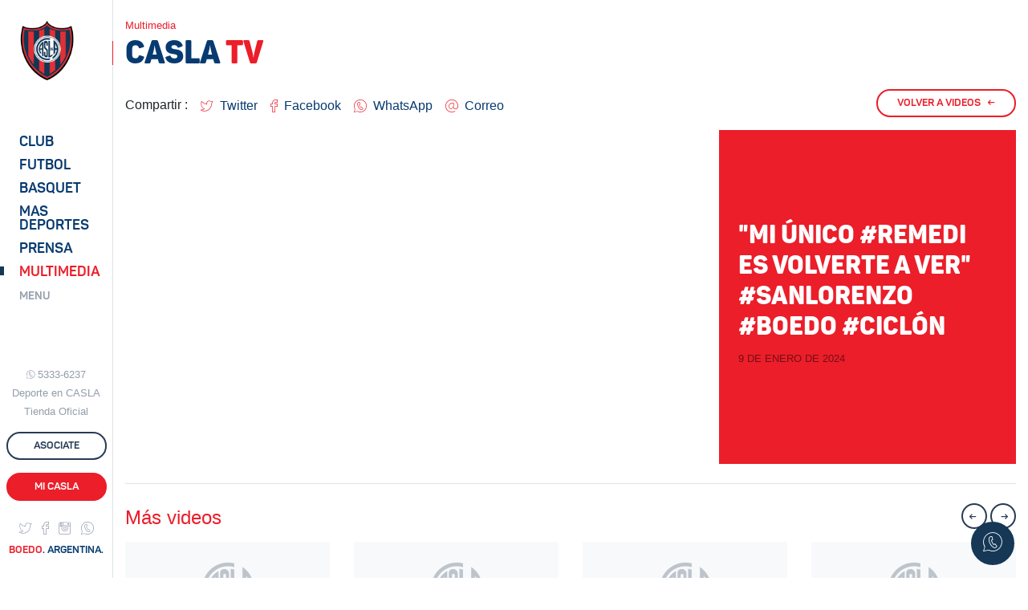

--- FILE ---
content_type: text/html;charset=utf-8
request_url: https://sanlorenzo.com.ar/multimedia/videos?video=-fVj4sCgp9Q
body_size: 11312
content:
<!doctype html>
<html lang="es">
  <head>
    <meta charset="utf-8">
    <meta name="viewport" content="width=device-width, initial-scale=1, shrink-to-fit=no">

    <title>Videos / San Lorenzo de Almagro</title>
    <meta name="description" content="">
    <link rel="canonical" href="https://sanlorenzo.com.ar/multimedia/videos?video=-fVj4sCgp9Q" />
    <meta name="keywords" content="club, san lorenzo, oficial, boedo, fútbol, argentina, superliga, america">

        <link rel="dns-prefetch" href="//sanlorenzo.com.ar">
        <link rel="dns-prefetch" href="//contenidos1.sanlorenzo.com.ar">
        <link rel="dns-prefetch" href="//contenidos2.sanlorenzo.com.ar">

        <link rel="stylesheet" rel="preload" href="//contenidos2.sanlorenzo.com.ar/cdn/css/casla-v9.css" as="style">

        <link rel="apple-touch-icon" sizes="180x180" href="/img/iconos/apple-touch-icon.png">
        <link rel="icon" type="image/png" href="/img/iconos/favicon-32x32.png" sizes="32x32">
        <link rel="icon" type="image/png" href="/img/iconos/favicon-16x16.png" sizes="16x16">
        <link rel="manifest" href="/img/iconos/manifest.json">
        <link rel="mask-icon" href="/img/iconos/safari-pinned-tab.svg" color="#163856">
        <link rel="shortcut icon" href="/img/iconos/favicon.ico">
        <meta name="apple-mobile-web-app-title" content="C. A. San Lorenzo de Almagro">
        <meta name="application-name" content="C. A. San Lorenzo de Almagro">
        <meta name="msapplication-config" content="/img/iconos/browserconfig.xml">
        <meta name="theme-color" content="#163856">

        <meta name="mobile-web-app-capable" content="yes">

        <meta name="Author" content="Naxela" />
        <meta name="generator" content="Naxela.net" />
        <meta property="article:publisher" content="https://www.facebook.com/sanlorenzo" />
        <meta property="article:author" content="https://www.facebook.com/naxela" />
        <meta property="fb:admins" content="101403119360" />
        <meta property="og:locale" content="es_ES" />
        <meta property="og:site_name" content="C. A. San Lorenzo" />
        <meta name="twitter:site" content="@SanLorenzo" />
        <meta name="twitter:creator" content="@Naxela" />

  </head>
  <body>


<header class="d-xl-none border-bottom interno bg-white">

	<nav class="navbar navbar-light no-gutters">
		<div class="align-self-start col-5 --4">
			<button class="mt-4 --navbar-toggler font-weight-bold p-0 mr-auto tf-2 text-primary tt-7           text-left bg-transparent border-0" type="button" data-toggle="collapse" data-target="#menu" aria-controls="menu" aria-expanded="false" aria-label="Toggle navigation">
				<span class="navbar-toggler-icon mr-2"></span> <span class="font-weight-normal d-none d-lg-inline">MENU</span>
			</button>
			<a href="/asociate" class="btn text-primary px-0 mt-1 ml-1 text-nowrap d-inline-block d-lg-none" onclick="ga('send', 'event', 'Asociate', 'Barra Superior', 'Inicio Web')">ASOCIATE</a>
		</div>

		<a class="--navbar-brand mx-auto col-2 --4 text-center" href="/"><span class="grafica escudo d-inline-block position-relative nxl-nivel-9"></span></a>

		<div class="ml-auto col-5 --4 text-right align-self-start mt-2 pt-1">
			<!-- <a class="d-none d-md-inline-block btn btn-outline-primary border-0 btn-especial primary mr-2" href="/deporte" onclick="ga('send', 'event', 'Hacé Deporte', 'Barra Superior', 'Interna Web')"><span class="d-none d-lg-inline d-xl-none">HACÉ DEPORTE</span><span class="d-none d-xl-inline">HACÉ DEPORTE EN CASLA</span></a> -->
			<a class="d-none d-lg-inline-block btn btn-outline-primary btn-especial border-0 primary" href="/asociate" onclick="ga('send', 'event', 'Asociate', 'Barra Superior', 'Interna Web')"><span>ASOCIATE</span></a>
			<a class="d-none d-md-inline-block btn btn-outline-primary btn-especial primary mr-2" href="//adn.sanlorenzo.com.ar" target="_blank" rel="nofollow" onclick="ga('send', 'event', 'ADN San Lorenzo', 'Barra Superior', 'Interna Web')"><span class="d-none d-md-inline d-xl-none">ADN SL</span><span class="d-none d-xl-inline">ADN SAN LORENZO</span></a>
			<a class="d-none d-sm-inline-block d-md-none btn btn-outline-primary btn-especial text-nowrap" href="//adn.sanlorenzo.com.ar" target="_blank" rel="nofollow"><span>ADN SL</span></a>
			<a class="d-none d-sm-inline-block btn btn-secondary btn-especial text-nowrap" href="/club/sedes/virtual"><span>Mi CASLA</span></a>
			<a class="d-sm-none btn text-primary px-0 mt-1 text-nowrap" href="//adn.sanlorenzo.com.ar" target="_blank" rel="nofollow">ADN SL</a>
			<a class="d-sm-none btn text-primary px-0 mt-1 text-nowrap" href="/club/sedes/virtual">Mi CASLA</a>
		</div>

	</nav>

</header>
<div class="--container-fluid">
  <div class="d-xl-flex contenedor cuerpo mx-auto">

<nav class="d-none d-xl-block sidebar border-right bg-white" data-seccion="multimedia">
      <div class="sidebar-sticky d-flex align-items-start flex-column py-4">

        <a class="ml-4" href="/"><span class="grafica escudo d-inline-block"></span></a>

        <ul class="nav principal navegacion text-ajuste mt-5 d-block">
          <li class="nav-item mt-2 pt-1">
            <a class="nav-link nav-club tf-2 pl-4 py-0" href="/club" data-toggle="collapse" data-target="#menu_club_sub" aria-controls="menu_club_sub" aria-expanded="false" aria-label="Menú Club">Club</a>

<ul id="menu_club_sub" data-parent=".principal" class="list-unstyled submenu collapse">
	<li class="nav-item pt-1 mt-2"><a class="pl-4 pr-2" href="/club/autoridades">Autoridades</a></li>
	<li class="nav-item pt-1"><a class="pl-4 pr-2" href="/club/historia">Historia</a></li>
	<li class="nav-item pt-1"><a class="pl-4 pr-2" href="/club/camisetas">Camisetas</a></li>
	<li class="nav-item pt-1"><a class="pl-4 pr-2" href="/club/nuevo-gasometro">El Nuevo Gasómetro</a></li>
	<li class="nav-item pt-1"><a class="pl-4 pr-2" href="/club/viejo-gasometro">El Viejo Gasómetro</a></li>
	<li class="nav-item pt-1"><a class="pl-4 pr-2" href="/club/vuelta-boedo">La Vuelta a Boedo</a></li>
	<li class="nav-item pt-1"><a class="pl-4 pr-2" href="/club/himno">Himno</a></li>
	<li class="nav-item pt-1"><a class="pl-4 pr-2" href="/club/estatuto">Estatuto</a></li>
	<li class="nav-item pt-1"><a class="pl-4 pr-2" href="/club/sedes">Sedes</a></li>
	<li class="nav-item pt-1"><a class="pl-4 pr-2" href="/club/socios">Socios</a></li>
	<li class="nav-item pt-1"><a class="pl-4 pr-2" href="/club/penias">Peñas</a></li>
	<li class="nav-item pt-1"><a class="pl-4 pr-2" href="/club/balances">Balances y Presupuestos</a></li>
	<li class="nav-item pt-1"><a class="pl-4 pr-2" href="/club/noticias">Institucional</a></li>
	<li class="nav-item pt-1"><a class="pl-4 pr-2" href="/club/obras">Obras e infraestructura</a></li>
	<li class="nav-item pt-1"><a class="pl-4 pr-2" href="/club/social">CASLA Social</a></li>
	<li class="nav-item pt-1"><a class="pl-4 pr-2" href="/club/colonia">Colonia</a></li>
	<li class="nav-item pt-1"><a class="pl-4 pr-2" href="/club/cultura">Cultura</a></li>
	<li class="nav-item pt-1"><a class="pl-4 pr-2" href="/club/marketing">Marketing</a></li>
	<li class="nav-item pt-1"><a class="pl-4 pr-2" href="https://ciclondebeneficios.com.ar/" target="_blank">Ciclón de Beneficios</a></li>
	<li class="nav-item pt-1"><a class="pl-4 pr-2" href="/club/rrhh">Recursos Humanos</a></li>
	<li class="nav-item pt-1 pb-3"><a class="pl-4 pr-2" href="/denuncias">Punto de acceso a la Justicia</a></li>
</ul>

          </li>
          <li class="nav-item mt-2 pt-1">
            <a class="nav-link nav-futbol-profesional tf-2 pl-4 py-0" href="/futbol-profesional" data-toggle="collapse" data-target="#menu_futbol_sub" aria-controls="menu_futbol_sub" aria-expanded="false" aria-label="Menú Fútbol">Futbol</a>

<div id="menu_futbol_sub" data-parent=".principal" class="collapse">

<a class="nav-link tf-2 text-secondary tt-7 pl-4 py-0 mt-2" href="/futbol-profesional" aria-expanded="false" aria-label="Menú Futbol Profesional">Profesional</a>

<ul id="" class="list-unstyled submenu">
  <li class="nav-item pt-1"><a class="pl-4 pr-2" href="/futbol-profesional/noticias">Noticias</a></li>
  <li class="nav-item pt-1"><a class="pl-4 pr-2" href="/futbol-profesional/plantel">Plantel y Cuerpo Técnico</a></li><!-- 
  <li class="nav-item pt-1"><a class="pl-4 pr-2" href="/futbol-profesional/fixture">Fixture</a></li>
  <li class="nav-item pt-1"><a class="pl-4 pr-2" href="/futbol-profesional/estadisticas">Estadísticas</a></li> -->
  <li class="nav-item pt-1"><a class="pl-4 pr-2" href="/futbol-profesional/titulos">Títulos</a></li>
  <li class="nav-item pt-1"><a class="pl-4 pr-2" href="/futbol-profesional/jugadores-historicos">Jugadores Históricos</a></li>
  <li class="nav-item pt-1 pb-3"><a class="pl-4 pr-2" href="/club/enciclonpedia/records">Números Históricos</a></li>
</ul>

<a class="nav-link tf-2 text-secondary tt-7 pl-4 py-0" href="/futbol-amateur" aria-expanded="false" aria-label="Menú Futbol Amateur">Fútbol Amateur</a>

<ul class="list-unstyled submenu">
  <li class="nav-item pt-1"><a class="pl-4 pr-2" href="/futbol-amateur/reserva">Reserva</a></li>
  <li class="nav-item pt-1"><a class="pl-4 pr-2" href="/futbol-amateur/inferiores">Noticias Inferiores</a></li>
  <li class="nav-item pt-1"><a class="pl-4 pr-2" href="/futbol-amateur/cuarta">Cuarta</a></li>
  <li class="nav-item pt-1"><a class="pl-4 pr-2" href="/futbol-amateur/quinta">Quinta</a></li>
  <li class="nav-item pt-1"><a class="pl-4 pr-2" href="/futbol-amateur/sexta">Sexta</a></li>
  <li class="nav-item pt-1"><a class="pl-4 pr-2" href="/futbol-amateur/septima">Séptima</a></li>
  <li class="nav-item pt-1"><a class="pl-4 pr-2" href="/futbol-amateur/octava">Octava</a></li>
  <li class="nav-item pt-1"><a class="pl-4 pr-2" href="/futbol-amateur/novena">Novena</a></li>
  <li class="nav-item pt-1"><a class="pl-4 pr-2" href="/futbol-amateur/infantiles">Infantiles</a></li>
  <li class="nav-item pt-1"><a class="pl-4 pr-2" href="/futbol-amateur/staff">Staff</a></li>
  <li class="nav-item pt-1"><a class="pl-4 pr-2" href="/futbol-amateur/escuelita">Escuela de Fútbol</a></li>
  <li class="nav-item pt-1"><a class="pl-4 pr-2" href="/futbol-amateur/futbol-recreativo">Fútbol Recreativo</a></li>
  <li class="nav-item pt-1 pb-3"><a class="pl-4 pr-2" href="/futbol-amateur/revista-pension">Revista Sueño Azulgrana</a></li>
</ul>

<a class="nav-link tf-2 text-secondary tt-7 pl-4 py-0" href="/deportes/futbol-femenino/noticias" aria-expanded="false" aria-label="Menú Futbol Femenino">Fútbol Femenino</a>

<ul class="list-unstyled submenu">
  <li class="nav-item pt-1"><a class="pl-4 pr-2" href="/deportes/futbol-femenino/informacion">Información</a></li>
  <li class="nav-item pt-1"><a class="pl-4 pr-2" href="/deportes/futbol-femenino/plantel">Plantel</a></li>
  <li class="nav-item pt-1 pb-3"><a class="pl-4 pr-2" href="/deportes/futbol-femenino">Noticias</a></li>
</ul>

<a class="nav-link tf-2 text-secondary tt-7 pl-4 py-0" href="/deportes/futbol-senior" aria-expanded="false" aria-label="Menú Futbol Amateur">Fútbol Senior</a>

<ul class="list-unstyled submenu">
  <li class="nav-item pt-1 pb-3"><a class="pl-4 pr-2" href="/deportes/futbol-senior">Noticias</a></li>
</ul>

</div>
          </li>
          <li class="nav-item mt-2 pt-1">
            <a class="nav-link nav-basquet tf-2 pl-4 py-0" href="/basquet" data-toggle="collapse" data-target="#menu_basquet_sub" aria-controls="menu_basquet_sub" aria-expanded="false" aria-label="Menú Basquet">Basquet</a>

<ul id="menu_basquet_sub" data-parent=".principal" class="list-unstyled submenu collapse">
  <li class="nav-item pt-1 mt-2"><a class="pl-4 pr-2" href="/basquet/noticias">Noticias</a></li>
  <li class="nav-item pt-1" class="nav-item pt-1"><a class="pl-4 pr-2" href="/basquet/plantel">Plantel y Cuerpo Técnico</a></li><!--
  <li class="nav-item pt-1" class="nav-item pt-1"><a class="pl-4 pr-2" href="/basquet/fixture">Fixture</a></li>
  <li class="nav-item pt-1" class="nav-item pt-1"><a class="pl-4 pr-2" href="/basquet/estadisticas">Estadísticas</a></li>-->
  <li class="nav-item pt-1" class="nav-item pt-1"><a class="pl-4 pr-2" href="/basquet/historia">Historia</a></li>
  <li class="nav-item pt-1 pb-3"><a class="pl-4 pr-2" href="/basquet/titulos">Títulos</a></li>
</ul>

          </li>
          <li class="nav-item mt-2 pt-1">
            <a class="nav-link nav-deportes tf-2 pl-4 py-0" href="/deportes" data-toggle="collapse" data-target="#menu_deportes_sub" aria-controls="menu_deportes_sub" aria-expanded="false" aria-label="Menú Deportes"><span class="d-lg-none d-xl-inline">Mas</span> Deportes</a>

<ul id="menu_deportes_sub" data-parent=".principal" class="list-unstyled submenu collapse">
  <li class="nav-item pt-1 mt-2"><a class="pl-4 pr-2" href="/deportes/futsal-masculino">Futsal Masculino</a></li>
  <li class="nav-item pt-1"><a class="pl-4 pr-2" href="/deportes/futsal-femenino">Futsal Femenino</a></li>
  <li class="nav-item pt-1"><a class="pl-4 pr-2" href="/esports">eSports</a></li>
  <li class="nav-item pt-1"><a class="pl-4 pr-2" href="/deportes/futbol-senior">Fútbol Senior</a></li>
  <li class="nav-item pt-1"><a class="pl-4 pr-2" href="/deportes/voley-masculino">Vóley Masculino</a></li>
  <li class="nav-item pt-1"><a class="pl-4 pr-2" href="/deportes/voley-femenino">Vóley Femenino</a></li>
  <li class="nav-item pt-1"><a class="pl-4 pr-2" href="/deportes/handball-masculino">Handball Masculino</a></li>
  <li class="nav-item pt-1"><a class="pl-4 pr-2" href="/deportes/handball-femenino">Handball Femenino</a></li>
  <li class="nav-item pt-1"><a class="pl-4 pr-2" href="/deportes/tenis">Tenis</a></li>
  <li class="nav-item pt-1"><a class="pl-4 pr-2" href="/deportes/hockey-cesped">Hockey sobre césped</a></li>
  <li class="nav-item pt-1"><a class="pl-4 pr-2" href="/deportes/hockey-patines">Hockey sobre patines</a></li>
  <li class="nav-item pt-1"><a class="pl-4 pr-2" href="/deportes/patin-artistico">Patín artístico</a></li>
  <li class="nav-item pt-1"><a class="pl-4 pr-2" href="/deportes/natacion">Natación</a></li>
  <li class="nav-item pt-1"><a class="pl-4 pr-2" href="/deportes/artes-marciales">Artes marciales</a></li>
  <li class="nav-item pt-1"><a class="pl-4 pr-2" href="/deportes/gimnasia-ritmica">Gimnasia rítmica</a></li>
  <li class="nav-item pt-1"><a class="pl-4 pr-2" href="/deportes/boxeo">Boxeo</a></li>
  <li class="nav-item pt-1"><a class="pl-4 pr-2" href="/deportes/musculacion">Fitness y Musculación</a></li>
  <li class="nav-item pt-1"><a class="pl-4 pr-2" href="/deportes/tenis-de-mesa">Tenis de Mesa</a></li>
  <li class="nav-item pt-1"><a class="pl-4 pr-2" href="/deportes/atletismo">Atletismo</a></li>
  <li class="nav-item pt-1 pb-3"><a class="pl-4 pr-2" href="/deportes/otros">Otros deportes</a></li>
</ul>

          </li>
          <li class="nav-item mt-2 pt-1">
            <a class="nav-link nav-prensa tf-2 pl-4 py-0" href="/prensa" data-toggle="collapse" data-target="#menu_prensa_sub" aria-controls="menu_prensa_sub" aria-expanded="false" aria-label="Menú Prensa">Prensa</a>

<ul id="menu_prensa_sub" data-parent=".principal" class="list-unstyled submenu collapse">
  <li class="nav-item pt-1 mt-2"><a class="pl-4 pr-2" href="/prensa/acreditaciones/">Acreditaciones</a></li>
  <!-- <li class="nav-item pt-1"><a class="pl-4 pr-2" href="/prensa/dossiers">Kit de Prensa</a></li> -->
  <li class="nav-item pt-1 pb-3"><a class="pl-4 pr-2" href="/prensa/medios-partidarios">Medios Partidarios</a></li>
  <!-- <li class="nav-item pt-1 pb-3"><a class="pl-4 pr-2" href="/manual-de-marca">Manual de marca</a></li> -->
</ul>

          </li>
          <li class="nav-item mt-2 pt-1">
            <a class="nav-link nav-multimedia tf-2 pl-4 py-0" href="/multimedia" data-toggle="collapse" data-target="#menu_multimedia_sub" aria-controls="menu_multimedia_sub" aria-expanded="false" aria-label="Menú Multimedia">Multimedia</a>

<ul id="menu_multimedia_sub" data-parent=".principal" class="list-unstyled submenu collapse">
  <li class="nav-item pt-1 mt-2"><a class="pl-4 pr-2" href="/multimedia/fotos">Galerías de fotos</a></li>
  <li class="nav-item pt-1"><a class="pl-4 pr-2" href="/multimedia/videos">Videos</a></li>
  <li class="nav-item pt-1"><a class="pl-4 pr-2" href="/multimedia/revista">CASLA Revista</a></li>
  <li class="nav-item pt-1 pb-3"><a class="pl-4 pr-2" href="/multimedia/cuervitos">Cuervitos</a></li>
</ul>

          </li>
          <li class="nav-item mt-2 pt-1">
            <a class="nav-link nav-menu tf-2 pl-4 py-0" href="/" data-toggle="collapse" data-target="#menu" aria-controls="menu" aria-expanded="false" aria-label="Menú Completo"><span class="small text-secondary">MENU</span></a>
          </li>
        </ul>

        <div class="mt-auto mx-auto text-center">
  <div class="text-muted tt-7 d-vt-md-block"><i class="icn-whatsapp mr-1 align-baseline small"></i><a href="https://wa.me/5491153336237" target="_blank" class="text-muted text-acentuar">5333-6237</a></div>
  <a class="text-muted text-acentuar d-none d-vt-lg-block tt-7 text-center mt-1" href="/deporte">Deporte en CASLA</a>
  <a class="text-muted text-acentuar d-none d-vt-lg-block tt-7 text-center mt-1" href="//www.soycuervo.com/" target="_blank">Tienda Oficial</a>
  <a class="btn btn-outline-primary btn-especial btn-block mr-3 my-3" href="/asociate" --onclick="ga('send', 'event', 'Asociate', 'Barra Lateral', 'Ingreso')"><span>ASOCIATE</span></a>
  <a class="btn btn-secondary btn-especial btn-block" href="/club/sedes/virtual"><span>Mi CASLA</span></a>

  <div class="text-center mt-4">
    <a href="//twitter.com/sanlorenzo" class="text-muted text-acentuar text-decoration-none mr-2" role="button" target="_blank"><i class="icn-twitter tt-6"></i></a>
    <a href="//facebook.com/SanLorenzo" class="text-muted text-acentuar text-decoration-none mr-2" role="button" target="_blank"><i class="icn-facebook tt-6"></i></a>
    <a href="//instagram.com/sanlorenzo" class="text-muted text-acentuar text-decoration-none mr-2" role="button" target="_blank"><i class="icn-instagram tt-6"></i></a>
    <a href="https://wa.me/5491153336237" --href="whatsapp://send?phone=5491153336237" target="_blank" class="text-muted text-acentuar text-decoration-none --mr-2" role="button"><i class="icn-whatsapp tt-6"></i></a>
  </div>

  
  <div class="text-center d-none d-vt-md-block"><span class="tf-2 tt-7 text-primary"><span class="text-secondary">BOEDO</span>. ARGENTINA.</span></div>

        </div>

      </div>
    </nav>
    <main role="main" class="w-100 pt-4">

  <header>
    <div class="container"><h6 class="text-secondary tt-7">Multimedia</h6></div>
    <div class="titulo text-primary mb-4">
      <div class="container"><h1>CASLA <span class="text-secondary">TV</span></h1></div>
    </div>
  </header>


<div class="container">

  <div class="d-flex">

<nav aria-label="Compartir" class="d-flex">
	<span class="mt-2 mr-2">Compartir :</span>
	<a class="p-2 text-acentuar text-decoration-none" data-boton="twitter" href="https://twitter.com/intent/tweet?text=Videos&url=https://sanlorenzo.com.ar/multimedia/videos?video=-fVj4sCgp9Q&related=SanLorenzo,Naxela&via=SanLorenzo&lang=es" hashtag="SanLorenzo" data-lang="es" data-via="SanLorenzo" data-related="SanLorenzo,Naxela" role="button" target="_blank" title="Compartir vía Twitter"><i class="icn-twitter text-secondary align-middle"></i><span class="d-none d-lg-inline ml-2 align-middle">Twitter</span></a>
	<a class="p-2 text-acentuar text-decoration-none" href="https://www.facebook.com/sharer.php?u=https://sanlorenzo.com.ar/multimedia/videos?video=-fVj4sCgp9Q" role="button" target="_blank" title="Compartir vía Facebook"><i class="icn-facebook text-secondary align-middle"></i><span class="d-none d-lg-inline ml-2 align-middle">Facebook</span></a>
	<a class="p-2 text-acentuar text-decoration-none" href="whatsapp://send?text=Te recomiendo  en el sitio oficial de San Lorenzo: Videos https://sanlorenzo.com.ar/multimedia/videos?video=-fVj4sCgp9Q" data-text="Videos" data-action="share/whatsapp/share" role="button" title="Compartir vía WhatsApp"><i class="icn-whatsapp text-secondary align-middle"></i><span class="d-none d-lg-inline ml-2 align-middle">WhatsApp</span></a>
	<a class="p-2 text-acentuar text-decoration-none" href="mailto:?subject=Videos&body=Te recomiendo  en el sitio oficial de San Lorenzo: https://sanlorenzo.com.ar/multimedia/videos?video=-fVj4sCgp9Q" role="button" title="Compartir vía Correo electrónico"><i class="icn-correo text-secondary align-middle"></i><span class="d-none d-lg-inline ml-2 align-middle">Correo</span></a>
</nav>
    <a class="d-none d-sm-inline-block btn btn-outline-secondary btn-especial ml-auto mb-3" href="videos"><span>VOLVER A VIDEOS</span><span class="ml-2 flecha">←</span></a>
  </div>
	
	<div class="row no-gutters">
		<div class="col-lg-8">
		    <div class="embed-responsive embed-responsive-16by9">
		      <iframe class="embed-responsive-item" src="https://www.youtube.com/embed/-fVj4sCgp9Q?rel=0" allowfullscreen></iframe>
		    </div>
		</div>
		<div class="col-lg-4 bg-secondary text-white d-flex align-items-start flex-column">
			<div class="my-auto p-4">
				<span class="d-block tt-7 text-dark mb-2"></span>
				<h5 class="tf-2 tt-7 text-dark"></h5>
				<h4 class="tf-2 --texto-diag-1 h2 font-weight-bold"> "Mi único #Remedi es volverte a ver"  #sanlorenzo #boedo #ciclón</h4>
				<time class="tt-7 text-uppercase text-dark text-black-50"> 9 de enero de 2024</time>
				<p></p>
			</div>
		</div>
	</div>


    <div class="border-top pt-4 mt-4">
 <div class="d-flex mb-3">
  <h4 class="mb-0 align-self-end text-secondary">Más videos</h3>
  <div class="ml-auto">
    <a class="btn btn-outline-primary btn-punto ctrl-videos ctrl-izquierda" href="#"><span class="flecha-1">←</span><span class="flecha-2">←</span></a>
    <a class="btn btn-outline-primary btn-punto ctrl-videos ctrl-derecha" href="#"><span class="flecha-1">→</span><span class="flecha-2">→</span></a>
  </div>
</div>

<div class="nxl-videos-2 swiper-container">
  <div class="swiper-wrapper"><div class="swiper-slide" title="LA FIESTA DEL DEPORTE 2025, A PURA EMOCIÓN">
	<div class="position-relative">
		<a href="/multimedia/videos?video=1MBCNJ0Z--w">
			<picture class="d-block lazy arreglo">
				<source srcset="//contenidos1.sanlorenzo.com.ar/img/128x72px.png" media="(max-width: 767px)" data-src="https://contenidos2.sanlorenzo.com.ar/img/videos/md/1MBCNJ0Z--w.jpg" data-srcset="https://contenidos2.sanlorenzo.com.ar/img/videos/md/1MBCNJ0Z--w.jpg 2x, https://contenidos2.sanlorenzo.com.ar/img/videos/md/1MBCNJ0Z--w.jpg 1x">
				<source srcset="//contenidos1.sanlorenzo.com.ar/img/128x72px.png" media="(min-width: 768px) and (max-width: 1199px)" data-src="https://contenidos2.sanlorenzo.com.ar/img/videos/ch/1MBCNJ0Z--w.jpg" data-srcset="https://contenidos2.sanlorenzo.com.ar/img/videos/md/1MBCNJ0Z--w.jpg 2x, https://contenidos2.sanlorenzo.com.ar/img/videos/ch/1MBCNJ0Z--w.jpg 1x">
				<source srcset="//contenidos1.sanlorenzo.com.ar/img/128x72px.png" media="(min-width: 1200px)" data-src="https://contenidos2.sanlorenzo.com.ar/img/videos/md/1MBCNJ0Z--w.jpg" data-srcset="https://contenidos2.sanlorenzo.com.ar/img/videos/1MBCNJ0Z--w.jpg 2x, https://contenidos2.sanlorenzo.com.ar/img/videos/md/1MBCNJ0Z--w.jpg 1x">
				<img src="//contenidos1.sanlorenzo.com.ar/img/128x72px.png" width="545" height="360" class="img-fluid nxl-elemento" alt="LA FIESTA DEL DEPORTE 2025, A PURA EMOCIÓN" />
				<i class="icn-youtube text-white txt-resaltar display-3 position-absolute --pos-centro --pos-medio pos-derecha pos-abajo mb-1 mr-4 --sl-bajar"></i>
			</picture>
		</a>
	</div>
	<h4 class="mt-3"><a href="/multimedia/videos?video=1MBCNJ0Z--w">LA FIESTA DEL DEPORTE 2025, A PURA EMOCIÓN</a></h4>
</div><div class="swiper-slide" title=" VIVO:  FIESTA DE LOS DEPORTES 2025">
	<div class="position-relative">
		<a href="/multimedia/videos?video=8xjRemIOhhc">
			<picture class="d-block lazy arreglo">
				<source srcset="//contenidos1.sanlorenzo.com.ar/img/128x72px.png" media="(max-width: 767px)" data-src="https://contenidos2.sanlorenzo.com.ar/img/videos/md/8xjRemIOhhc.jpg" data-srcset="https://contenidos2.sanlorenzo.com.ar/img/videos/md/8xjRemIOhhc.jpg 2x, https://contenidos2.sanlorenzo.com.ar/img/videos/md/8xjRemIOhhc.jpg 1x">
				<source srcset="//contenidos1.sanlorenzo.com.ar/img/128x72px.png" media="(min-width: 768px) and (max-width: 1199px)" data-src="https://contenidos2.sanlorenzo.com.ar/img/videos/ch/8xjRemIOhhc.jpg" data-srcset="https://contenidos2.sanlorenzo.com.ar/img/videos/md/8xjRemIOhhc.jpg 2x, https://contenidos2.sanlorenzo.com.ar/img/videos/ch/8xjRemIOhhc.jpg 1x">
				<source srcset="//contenidos1.sanlorenzo.com.ar/img/128x72px.png" media="(min-width: 1200px)" data-src="https://contenidos2.sanlorenzo.com.ar/img/videos/md/8xjRemIOhhc.jpg" data-srcset="https://contenidos2.sanlorenzo.com.ar/img/videos/8xjRemIOhhc.jpg 2x, https://contenidos2.sanlorenzo.com.ar/img/videos/md/8xjRemIOhhc.jpg 1x">
				<img src="//contenidos1.sanlorenzo.com.ar/img/128x72px.png" width="545" height="360" class="img-fluid nxl-elemento" alt=" VIVO:  FIESTA DE LOS DEPORTES 2025" />
				<i class="icn-youtube text-white txt-resaltar display-3 position-absolute --pos-centro --pos-medio pos-derecha pos-abajo mb-1 mr-4 --sl-bajar"></i>
			</picture>
		</a>
	</div>
	<h4 class="mt-3"><a href="/multimedia/videos?video=8xjRemIOhhc"> VIVO:  FIESTA DE LOS DEPORTES 2025</a></h4>
</div><div class="swiper-slide" title="FELIZ DÍA CUERVOS Y CUERVAS">
	<div class="position-relative">
		<a href="/multimedia/videos?video=sbhLOeEFp9k">
			<picture class="d-block lazy arreglo">
				<source srcset="//contenidos1.sanlorenzo.com.ar/img/128x72px.png" media="(max-width: 767px)" data-src="https://contenidos2.sanlorenzo.com.ar/img/videos/md/sbhLOeEFp9k.jpg" data-srcset="https://contenidos2.sanlorenzo.com.ar/img/videos/md/sbhLOeEFp9k.jpg 2x, https://contenidos2.sanlorenzo.com.ar/img/videos/md/sbhLOeEFp9k.jpg 1x">
				<source srcset="//contenidos1.sanlorenzo.com.ar/img/128x72px.png" media="(min-width: 768px) and (max-width: 1199px)" data-src="https://contenidos2.sanlorenzo.com.ar/img/videos/ch/sbhLOeEFp9k.jpg" data-srcset="https://contenidos2.sanlorenzo.com.ar/img/videos/md/sbhLOeEFp9k.jpg 2x, https://contenidos2.sanlorenzo.com.ar/img/videos/ch/sbhLOeEFp9k.jpg 1x">
				<source srcset="//contenidos1.sanlorenzo.com.ar/img/128x72px.png" media="(min-width: 1200px)" data-src="https://contenidos2.sanlorenzo.com.ar/img/videos/md/sbhLOeEFp9k.jpg" data-srcset="https://contenidos2.sanlorenzo.com.ar/img/videos/sbhLOeEFp9k.jpg 2x, https://contenidos2.sanlorenzo.com.ar/img/videos/md/sbhLOeEFp9k.jpg 1x">
				<img src="//contenidos1.sanlorenzo.com.ar/img/128x72px.png" width="545" height="360" class="img-fluid nxl-elemento" alt="FELIZ DÍA CUERVOS Y CUERVAS" />
				<i class="icn-youtube text-white txt-resaltar display-3 position-absolute --pos-centro --pos-medio pos-derecha pos-abajo mb-1 mr-4 --sl-bajar"></i>
			</picture>
		</a>
	</div>
	<h4 class="mt-3"><a href="/multimedia/videos?video=sbhLOeEFp9k">FELIZ DÍA CUERVOS Y CUERVAS</a></h4>
</div><div class="swiper-slide" title=" VIVO: Central Córdoba vs. San Lorenzo - Octavos de Final - Torneo Clausura 2025">
	<div class="position-relative">
		<a href="/multimedia/videos?video=9nEX25lNfNo">
			<picture class="d-block lazy arreglo">
				<source srcset="//contenidos1.sanlorenzo.com.ar/img/128x72px.png" media="(max-width: 767px)" data-src="https://contenidos2.sanlorenzo.com.ar/img/videos/md/9nEX25lNfNo.jpg" data-srcset="https://contenidos2.sanlorenzo.com.ar/img/videos/md/9nEX25lNfNo.jpg 2x, https://contenidos2.sanlorenzo.com.ar/img/videos/md/9nEX25lNfNo.jpg 1x">
				<source srcset="//contenidos1.sanlorenzo.com.ar/img/128x72px.png" media="(min-width: 768px) and (max-width: 1199px)" data-src="https://contenidos2.sanlorenzo.com.ar/img/videos/ch/9nEX25lNfNo.jpg" data-srcset="https://contenidos2.sanlorenzo.com.ar/img/videos/md/9nEX25lNfNo.jpg 2x, https://contenidos2.sanlorenzo.com.ar/img/videos/ch/9nEX25lNfNo.jpg 1x">
				<source srcset="//contenidos1.sanlorenzo.com.ar/img/128x72px.png" media="(min-width: 1200px)" data-src="https://contenidos2.sanlorenzo.com.ar/img/videos/md/9nEX25lNfNo.jpg" data-srcset="https://contenidos2.sanlorenzo.com.ar/img/videos/9nEX25lNfNo.jpg 2x, https://contenidos2.sanlorenzo.com.ar/img/videos/md/9nEX25lNfNo.jpg 1x">
				<img src="//contenidos1.sanlorenzo.com.ar/img/128x72px.png" width="545" height="360" class="img-fluid nxl-elemento" alt=" VIVO: Central Córdoba vs. San Lorenzo - Octavos de Final - Torneo Clausura 2025" />
				<i class="icn-youtube text-white txt-resaltar display-3 position-absolute --pos-centro --pos-medio pos-derecha pos-abajo mb-1 mr-4 --sl-bajar"></i>
			</picture>
		</a>
	</div>
	<h4 class="mt-3"><a href="/multimedia/videos?video=9nEX25lNfNo"> VIVO: Central Córdoba vs. San Lorenzo - Octavos de Final - Torneo Clausura 2025</a></h4>
</div><div class="swiper-slide" title="¡BRANCO TE INVITA...!">
	<div class="position-relative">
		<a href="/multimedia/videos?video=cf9rNhE3eR8">
			<picture class="d-block lazy arreglo">
				<source srcset="//contenidos1.sanlorenzo.com.ar/img/128x72px.png" media="(max-width: 767px)" data-src="https://contenidos2.sanlorenzo.com.ar/img/videos/md/cf9rNhE3eR8.jpg" data-srcset="https://contenidos2.sanlorenzo.com.ar/img/videos/md/cf9rNhE3eR8.jpg 2x, https://contenidos2.sanlorenzo.com.ar/img/videos/md/cf9rNhE3eR8.jpg 1x">
				<source srcset="//contenidos1.sanlorenzo.com.ar/img/128x72px.png" media="(min-width: 768px) and (max-width: 1199px)" data-src="https://contenidos2.sanlorenzo.com.ar/img/videos/ch/cf9rNhE3eR8.jpg" data-srcset="https://contenidos2.sanlorenzo.com.ar/img/videos/md/cf9rNhE3eR8.jpg 2x, https://contenidos2.sanlorenzo.com.ar/img/videos/ch/cf9rNhE3eR8.jpg 1x">
				<source srcset="//contenidos1.sanlorenzo.com.ar/img/128x72px.png" media="(min-width: 1200px)" data-src="https://contenidos2.sanlorenzo.com.ar/img/videos/md/cf9rNhE3eR8.jpg" data-srcset="https://contenidos2.sanlorenzo.com.ar/img/videos/cf9rNhE3eR8.jpg 2x, https://contenidos2.sanlorenzo.com.ar/img/videos/md/cf9rNhE3eR8.jpg 1x">
				<img src="//contenidos1.sanlorenzo.com.ar/img/128x72px.png" width="545" height="360" class="img-fluid nxl-elemento" alt="¡BRANCO TE INVITA...!" />
				<i class="icn-youtube text-white txt-resaltar display-3 position-absolute --pos-centro --pos-medio pos-derecha pos-abajo mb-1 mr-4 --sl-bajar"></i>
			</picture>
		</a>
	</div>
	<h4 class="mt-3"><a href="/multimedia/videos?video=cf9rNhE3eR8">¡BRANCO TE INVITA...!</a></h4>
</div><div class="swiper-slide" title="#VamosVamosLosPibes  Programa 4: Guillermo "La Mosca" Novellis">
	<div class="position-relative">
		<a href="/multimedia/videos?video=Lje48AGgBBA">
			<picture class="d-block lazy arreglo">
				<source srcset="//contenidos1.sanlorenzo.com.ar/img/128x72px.png" media="(max-width: 767px)" data-src="https://contenidos2.sanlorenzo.com.ar/img/videos/md/Lje48AGgBBA.jpg" data-srcset="https://contenidos2.sanlorenzo.com.ar/img/videos/md/Lje48AGgBBA.jpg 2x, https://contenidos2.sanlorenzo.com.ar/img/videos/md/Lje48AGgBBA.jpg 1x">
				<source srcset="//contenidos1.sanlorenzo.com.ar/img/128x72px.png" media="(min-width: 768px) and (max-width: 1199px)" data-src="https://contenidos2.sanlorenzo.com.ar/img/videos/ch/Lje48AGgBBA.jpg" data-srcset="https://contenidos2.sanlorenzo.com.ar/img/videos/md/Lje48AGgBBA.jpg 2x, https://contenidos2.sanlorenzo.com.ar/img/videos/ch/Lje48AGgBBA.jpg 1x">
				<source srcset="//contenidos1.sanlorenzo.com.ar/img/128x72px.png" media="(min-width: 1200px)" data-src="https://contenidos2.sanlorenzo.com.ar/img/videos/md/Lje48AGgBBA.jpg" data-srcset="https://contenidos2.sanlorenzo.com.ar/img/videos/Lje48AGgBBA.jpg 2x, https://contenidos2.sanlorenzo.com.ar/img/videos/md/Lje48AGgBBA.jpg 1x">
				<img src="//contenidos1.sanlorenzo.com.ar/img/128x72px.png" width="545" height="360" class="img-fluid nxl-elemento" alt="#VamosVamosLosPibes  Programa 4: Guillermo "La Mosca" Novellis" />
				<i class="icn-youtube text-white txt-resaltar display-3 position-absolute --pos-centro --pos-medio pos-derecha pos-abajo mb-1 mr-4 --sl-bajar"></i>
			</picture>
		</a>
	</div>
	<h4 class="mt-3"><a href="/multimedia/videos?video=Lje48AGgBBA">#VamosVamosLosPibes  Programa 4: Guillermo "La Mosca" Novellis</a></h4>
</div><div class="swiper-slide" title="SE VIENE EL CAMPUS CASLA">
	<div class="position-relative">
		<a href="/multimedia/videos?video=oFRRZUcBF_0">
			<picture class="d-block lazy arreglo">
				<source srcset="//contenidos1.sanlorenzo.com.ar/img/128x72px.png" media="(max-width: 767px)" data-src="https://contenidos2.sanlorenzo.com.ar/img/videos/md/oFRRZUcBF_0.jpg" data-srcset="https://contenidos2.sanlorenzo.com.ar/img/videos/md/oFRRZUcBF_0.jpg 2x, https://contenidos2.sanlorenzo.com.ar/img/videos/md/oFRRZUcBF_0.jpg 1x">
				<source srcset="//contenidos1.sanlorenzo.com.ar/img/128x72px.png" media="(min-width: 768px) and (max-width: 1199px)" data-src="https://contenidos2.sanlorenzo.com.ar/img/videos/ch/oFRRZUcBF_0.jpg" data-srcset="https://contenidos2.sanlorenzo.com.ar/img/videos/md/oFRRZUcBF_0.jpg 2x, https://contenidos2.sanlorenzo.com.ar/img/videos/ch/oFRRZUcBF_0.jpg 1x">
				<source srcset="//contenidos1.sanlorenzo.com.ar/img/128x72px.png" media="(min-width: 1200px)" data-src="https://contenidos2.sanlorenzo.com.ar/img/videos/md/oFRRZUcBF_0.jpg" data-srcset="https://contenidos2.sanlorenzo.com.ar/img/videos/oFRRZUcBF_0.jpg 2x, https://contenidos2.sanlorenzo.com.ar/img/videos/md/oFRRZUcBF_0.jpg 1x">
				<img src="//contenidos1.sanlorenzo.com.ar/img/128x72px.png" width="545" height="360" class="img-fluid nxl-elemento" alt="SE VIENE EL CAMPUS CASLA" />
				<i class="icn-youtube text-white txt-resaltar display-3 position-absolute --pos-centro --pos-medio pos-derecha pos-abajo mb-1 mr-4 --sl-bajar"></i>
			</picture>
		</a>
	</div>
	<h4 class="mt-3"><a href="/multimedia/videos?video=oFRRZUcBF_0">SE VIENE EL CAMPUS CASLA</a></h4>
</div><div class="swiper-slide" title="La palabra de Damián Ayude tras el partido ante Sarmiento">
	<div class="position-relative">
		<a href="/multimedia/videos?video=I3-0XdSHV_o">
			<picture class="d-block lazy arreglo">
				<source srcset="//contenidos1.sanlorenzo.com.ar/img/128x72px.png" media="(max-width: 767px)" data-src="https://contenidos2.sanlorenzo.com.ar/img/videos/md/I3-0XdSHV_o.jpg" data-srcset="https://contenidos2.sanlorenzo.com.ar/img/videos/md/I3-0XdSHV_o.jpg 2x, https://contenidos2.sanlorenzo.com.ar/img/videos/md/I3-0XdSHV_o.jpg 1x">
				<source srcset="//contenidos1.sanlorenzo.com.ar/img/128x72px.png" media="(min-width: 768px) and (max-width: 1199px)" data-src="https://contenidos2.sanlorenzo.com.ar/img/videos/ch/I3-0XdSHV_o.jpg" data-srcset="https://contenidos2.sanlorenzo.com.ar/img/videos/md/I3-0XdSHV_o.jpg 2x, https://contenidos2.sanlorenzo.com.ar/img/videos/ch/I3-0XdSHV_o.jpg 1x">
				<source srcset="//contenidos1.sanlorenzo.com.ar/img/128x72px.png" media="(min-width: 1200px)" data-src="https://contenidos2.sanlorenzo.com.ar/img/videos/md/I3-0XdSHV_o.jpg" data-srcset="https://contenidos2.sanlorenzo.com.ar/img/videos/I3-0XdSHV_o.jpg 2x, https://contenidos2.sanlorenzo.com.ar/img/videos/md/I3-0XdSHV_o.jpg 1x">
				<img src="//contenidos1.sanlorenzo.com.ar/img/128x72px.png" width="545" height="360" class="img-fluid nxl-elemento" alt="La palabra de Damián Ayude tras el partido ante Sarmiento" />
				<i class="icn-youtube text-white txt-resaltar display-3 position-absolute --pos-centro --pos-medio pos-derecha pos-abajo mb-1 mr-4 --sl-bajar"></i>
			</picture>
		</a>
	</div>
	<h4 class="mt-3"><a href="/multimedia/videos?video=I3-0XdSHV_o">La palabra de Damián Ayude tras el partido ante Sarmiento</a></h4>
</div><div class="swiper-slide" title=" VIVO: San Lorenzo vs. Sarmiento - Fecha 16 Torneo Clausura 2025 - Grupo B">
	<div class="position-relative">
		<a href="/multimedia/videos?video=z0c8mftkv7w">
			<picture class="d-block lazy arreglo">
				<source srcset="//contenidos1.sanlorenzo.com.ar/img/128x72px.png" media="(max-width: 767px)" data-src="https://contenidos2.sanlorenzo.com.ar/img/videos/md/z0c8mftkv7w.jpg" data-srcset="https://contenidos2.sanlorenzo.com.ar/img/videos/md/z0c8mftkv7w.jpg 2x, https://contenidos2.sanlorenzo.com.ar/img/videos/md/z0c8mftkv7w.jpg 1x">
				<source srcset="//contenidos1.sanlorenzo.com.ar/img/128x72px.png" media="(min-width: 768px) and (max-width: 1199px)" data-src="https://contenidos2.sanlorenzo.com.ar/img/videos/ch/z0c8mftkv7w.jpg" data-srcset="https://contenidos2.sanlorenzo.com.ar/img/videos/md/z0c8mftkv7w.jpg 2x, https://contenidos2.sanlorenzo.com.ar/img/videos/ch/z0c8mftkv7w.jpg 1x">
				<source srcset="//contenidos1.sanlorenzo.com.ar/img/128x72px.png" media="(min-width: 1200px)" data-src="https://contenidos2.sanlorenzo.com.ar/img/videos/md/z0c8mftkv7w.jpg" data-srcset="https://contenidos2.sanlorenzo.com.ar/img/videos/z0c8mftkv7w.jpg 2x, https://contenidos2.sanlorenzo.com.ar/img/videos/md/z0c8mftkv7w.jpg 1x">
				<img src="//contenidos1.sanlorenzo.com.ar/img/128x72px.png" width="545" height="360" class="img-fluid nxl-elemento" alt=" VIVO: San Lorenzo vs. Sarmiento - Fecha 16 Torneo Clausura 2025 - Grupo B" />
				<i class="icn-youtube text-white txt-resaltar display-3 position-absolute --pos-centro --pos-medio pos-derecha pos-abajo mb-1 mr-4 --sl-bajar"></i>
			</picture>
		</a>
	</div>
	<h4 class="mt-3"><a href="/multimedia/videos?video=z0c8mftkv7w"> VIVO: San Lorenzo vs. Sarmiento - Fecha 16 Torneo Clausura 2025 - Grupo B</a></h4>
</div><div class="swiper-slide" title="JUVENILES SAN LORENZO - EN VIVO - ÚLTIMA FECHA VS HURACÁN - 4TA, 5TA Y 6TA">
	<div class="position-relative">
		<a href="/multimedia/videos?video=9c8OeozmNMk">
			<picture class="d-block lazy arreglo">
				<source srcset="//contenidos1.sanlorenzo.com.ar/img/128x72px.png" media="(max-width: 767px)" data-src="https://contenidos2.sanlorenzo.com.ar/img/videos/md/9c8OeozmNMk.jpg" data-srcset="https://contenidos2.sanlorenzo.com.ar/img/videos/md/9c8OeozmNMk.jpg 2x, https://contenidos2.sanlorenzo.com.ar/img/videos/md/9c8OeozmNMk.jpg 1x">
				<source srcset="//contenidos1.sanlorenzo.com.ar/img/128x72px.png" media="(min-width: 768px) and (max-width: 1199px)" data-src="https://contenidos2.sanlorenzo.com.ar/img/videos/ch/9c8OeozmNMk.jpg" data-srcset="https://contenidos2.sanlorenzo.com.ar/img/videos/md/9c8OeozmNMk.jpg 2x, https://contenidos2.sanlorenzo.com.ar/img/videos/ch/9c8OeozmNMk.jpg 1x">
				<source srcset="//contenidos1.sanlorenzo.com.ar/img/128x72px.png" media="(min-width: 1200px)" data-src="https://contenidos2.sanlorenzo.com.ar/img/videos/md/9c8OeozmNMk.jpg" data-srcset="https://contenidos2.sanlorenzo.com.ar/img/videos/9c8OeozmNMk.jpg 2x, https://contenidos2.sanlorenzo.com.ar/img/videos/md/9c8OeozmNMk.jpg 1x">
				<img src="//contenidos1.sanlorenzo.com.ar/img/128x72px.png" width="545" height="360" class="img-fluid nxl-elemento" alt="JUVENILES SAN LORENZO - EN VIVO - ÚLTIMA FECHA VS HURACÁN - 4TA, 5TA Y 6TA" />
				<i class="icn-youtube text-white txt-resaltar display-3 position-absolute --pos-centro --pos-medio pos-derecha pos-abajo mb-1 mr-4 --sl-bajar"></i>
			</picture>
		</a>
	</div>
	<h4 class="mt-3"><a href="/multimedia/videos?video=9c8OeozmNMk">JUVENILES SAN LORENZO - EN VIVO - ÚLTIMA FECHA VS HURACÁN - 4TA, 5TA Y 6TA</a></h4>
</div><div class="swiper-slide" title=" VIVO: Rosario Central vs. San Lorenzo - Fecha 15 Torneo Clausura 2025 - Grupo B">
	<div class="position-relative">
		<a href="/multimedia/videos?video=g2crifoZOCc">
			<picture class="d-block lazy arreglo">
				<source srcset="//contenidos1.sanlorenzo.com.ar/img/128x72px.png" media="(max-width: 767px)" data-src="https://contenidos2.sanlorenzo.com.ar/img/videos/md/g2crifoZOCc.jpg" data-srcset="https://contenidos2.sanlorenzo.com.ar/img/videos/md/g2crifoZOCc.jpg 2x, https://contenidos2.sanlorenzo.com.ar/img/videos/md/g2crifoZOCc.jpg 1x">
				<source srcset="//contenidos1.sanlorenzo.com.ar/img/128x72px.png" media="(min-width: 768px) and (max-width: 1199px)" data-src="https://contenidos2.sanlorenzo.com.ar/img/videos/ch/g2crifoZOCc.jpg" data-srcset="https://contenidos2.sanlorenzo.com.ar/img/videos/md/g2crifoZOCc.jpg 2x, https://contenidos2.sanlorenzo.com.ar/img/videos/ch/g2crifoZOCc.jpg 1x">
				<source srcset="//contenidos1.sanlorenzo.com.ar/img/128x72px.png" media="(min-width: 1200px)" data-src="https://contenidos2.sanlorenzo.com.ar/img/videos/md/g2crifoZOCc.jpg" data-srcset="https://contenidos2.sanlorenzo.com.ar/img/videos/g2crifoZOCc.jpg 2x, https://contenidos2.sanlorenzo.com.ar/img/videos/md/g2crifoZOCc.jpg 1x">
				<img src="//contenidos1.sanlorenzo.com.ar/img/128x72px.png" width="545" height="360" class="img-fluid nxl-elemento" alt=" VIVO: Rosario Central vs. San Lorenzo - Fecha 15 Torneo Clausura 2025 - Grupo B" />
				<i class="icn-youtube text-white txt-resaltar display-3 position-absolute --pos-centro --pos-medio pos-derecha pos-abajo mb-1 mr-4 --sl-bajar"></i>
			</picture>
		</a>
	</div>
	<h4 class="mt-3"><a href="/multimedia/videos?video=g2crifoZOCc"> VIVO: Rosario Central vs. San Lorenzo - Fecha 15 Torneo Clausura 2025 - Grupo B</a></h4>
</div><div class="swiper-slide" title="¡Ezequiel Herrera te invita...!">
	<div class="position-relative">
		<a href="/multimedia/videos?video=jjjfqYaSD4Y">
			<picture class="d-block lazy arreglo">
				<source srcset="//contenidos1.sanlorenzo.com.ar/img/128x72px.png" media="(max-width: 767px)" data-src="https://contenidos2.sanlorenzo.com.ar/img/videos/md/jjjfqYaSD4Y.jpg" data-srcset="https://contenidos2.sanlorenzo.com.ar/img/videos/md/jjjfqYaSD4Y.jpg 2x, https://contenidos2.sanlorenzo.com.ar/img/videos/md/jjjfqYaSD4Y.jpg 1x">
				<source srcset="//contenidos1.sanlorenzo.com.ar/img/128x72px.png" media="(min-width: 768px) and (max-width: 1199px)" data-src="https://contenidos2.sanlorenzo.com.ar/img/videos/ch/jjjfqYaSD4Y.jpg" data-srcset="https://contenidos2.sanlorenzo.com.ar/img/videos/md/jjjfqYaSD4Y.jpg 2x, https://contenidos2.sanlorenzo.com.ar/img/videos/ch/jjjfqYaSD4Y.jpg 1x">
				<source srcset="//contenidos1.sanlorenzo.com.ar/img/128x72px.png" media="(min-width: 1200px)" data-src="https://contenidos2.sanlorenzo.com.ar/img/videos/md/jjjfqYaSD4Y.jpg" data-srcset="https://contenidos2.sanlorenzo.com.ar/img/videos/jjjfqYaSD4Y.jpg 2x, https://contenidos2.sanlorenzo.com.ar/img/videos/md/jjjfqYaSD4Y.jpg 1x">
				<img src="//contenidos1.sanlorenzo.com.ar/img/128x72px.png" width="545" height="360" class="img-fluid nxl-elemento" alt="¡Ezequiel Herrera te invita...!" />
				<i class="icn-youtube text-white txt-resaltar display-3 position-absolute --pos-centro --pos-medio pos-derecha pos-abajo mb-1 mr-4 --sl-bajar"></i>
			</picture>
		</a>
	</div>
	<h4 class="mt-3"><a href="/multimedia/videos?video=jjjfqYaSD4Y">¡Ezequiel Herrera te invita...!</a></h4>
</div><div class="swiper-slide" title=" VIVO: San Lorenzo vs. Deportivo Riestra - Fecha 14 Torneo Clausura 2025 - Grupo B">
	<div class="position-relative">
		<a href="/multimedia/videos?video=duZ6tgOyAsA">
			<picture class="d-block lazy arreglo">
				<source srcset="//contenidos1.sanlorenzo.com.ar/img/128x72px.png" media="(max-width: 767px)" data-src="https://contenidos2.sanlorenzo.com.ar/img/videos/md/duZ6tgOyAsA.jpg" data-srcset="https://contenidos2.sanlorenzo.com.ar/img/videos/md/duZ6tgOyAsA.jpg 2x, https://contenidos2.sanlorenzo.com.ar/img/videos/md/duZ6tgOyAsA.jpg 1x">
				<source srcset="//contenidos1.sanlorenzo.com.ar/img/128x72px.png" media="(min-width: 768px) and (max-width: 1199px)" data-src="https://contenidos2.sanlorenzo.com.ar/img/videos/ch/duZ6tgOyAsA.jpg" data-srcset="https://contenidos2.sanlorenzo.com.ar/img/videos/md/duZ6tgOyAsA.jpg 2x, https://contenidos2.sanlorenzo.com.ar/img/videos/ch/duZ6tgOyAsA.jpg 1x">
				<source srcset="//contenidos1.sanlorenzo.com.ar/img/128x72px.png" media="(min-width: 1200px)" data-src="https://contenidos2.sanlorenzo.com.ar/img/videos/md/duZ6tgOyAsA.jpg" data-srcset="https://contenidos2.sanlorenzo.com.ar/img/videos/duZ6tgOyAsA.jpg 2x, https://contenidos2.sanlorenzo.com.ar/img/videos/md/duZ6tgOyAsA.jpg 1x">
				<img src="//contenidos1.sanlorenzo.com.ar/img/128x72px.png" width="545" height="360" class="img-fluid nxl-elemento" alt=" VIVO: San Lorenzo vs. Deportivo Riestra - Fecha 14 Torneo Clausura 2025 - Grupo B" />
				<i class="icn-youtube text-white txt-resaltar display-3 position-absolute --pos-centro --pos-medio pos-derecha pos-abajo mb-1 mr-4 --sl-bajar"></i>
			</picture>
		</a>
	</div>
	<h4 class="mt-3"><a href="/multimedia/videos?video=duZ6tgOyAsA"> VIVO: San Lorenzo vs. Deportivo Riestra - Fecha 14 Torneo Clausura 2025 - Grupo B</a></h4>
</div><div class="swiper-slide" title="La palabra de Damián Ayude tras el partido ante Riestra">
	<div class="position-relative">
		<a href="/multimedia/videos?video=bqv8Hh0NlFk">
			<picture class="d-block lazy arreglo">
				<source srcset="//contenidos1.sanlorenzo.com.ar/img/128x72px.png" media="(max-width: 767px)" data-src="https://contenidos2.sanlorenzo.com.ar/img/videos/md/bqv8Hh0NlFk.jpg" data-srcset="https://contenidos2.sanlorenzo.com.ar/img/videos/md/bqv8Hh0NlFk.jpg 2x, https://contenidos2.sanlorenzo.com.ar/img/videos/md/bqv8Hh0NlFk.jpg 1x">
				<source srcset="//contenidos1.sanlorenzo.com.ar/img/128x72px.png" media="(min-width: 768px) and (max-width: 1199px)" data-src="https://contenidos2.sanlorenzo.com.ar/img/videos/ch/bqv8Hh0NlFk.jpg" data-srcset="https://contenidos2.sanlorenzo.com.ar/img/videos/md/bqv8Hh0NlFk.jpg 2x, https://contenidos2.sanlorenzo.com.ar/img/videos/ch/bqv8Hh0NlFk.jpg 1x">
				<source srcset="//contenidos1.sanlorenzo.com.ar/img/128x72px.png" media="(min-width: 1200px)" data-src="https://contenidos2.sanlorenzo.com.ar/img/videos/md/bqv8Hh0NlFk.jpg" data-srcset="https://contenidos2.sanlorenzo.com.ar/img/videos/bqv8Hh0NlFk.jpg 2x, https://contenidos2.sanlorenzo.com.ar/img/videos/md/bqv8Hh0NlFk.jpg 1x">
				<img src="//contenidos1.sanlorenzo.com.ar/img/128x72px.png" width="545" height="360" class="img-fluid nxl-elemento" alt="La palabra de Damián Ayude tras el partido ante Riestra" />
				<i class="icn-youtube text-white txt-resaltar display-3 position-absolute --pos-centro --pos-medio pos-derecha pos-abajo mb-1 mr-4 --sl-bajar"></i>
			</picture>
		</a>
	</div>
	<h4 class="mt-3"><a href="/multimedia/videos?video=bqv8Hh0NlFk">La palabra de Damián Ayude tras el partido ante Riestra</a></h4>
</div><div class="swiper-slide" title="#VamosVamosLosPibes  Programa 3: Jhohan Romaña">
	<div class="position-relative">
		<a href="/multimedia/videos?video=uUQ-36meqF0">
			<picture class="d-block lazy arreglo">
				<source srcset="//contenidos1.sanlorenzo.com.ar/img/128x72px.png" media="(max-width: 767px)" data-src="https://contenidos2.sanlorenzo.com.ar/img/videos/md/uUQ-36meqF0.jpg" data-srcset="https://contenidos2.sanlorenzo.com.ar/img/videos/md/uUQ-36meqF0.jpg 2x, https://contenidos2.sanlorenzo.com.ar/img/videos/md/uUQ-36meqF0.jpg 1x">
				<source srcset="//contenidos1.sanlorenzo.com.ar/img/128x72px.png" media="(min-width: 768px) and (max-width: 1199px)" data-src="https://contenidos2.sanlorenzo.com.ar/img/videos/ch/uUQ-36meqF0.jpg" data-srcset="https://contenidos2.sanlorenzo.com.ar/img/videos/md/uUQ-36meqF0.jpg 2x, https://contenidos2.sanlorenzo.com.ar/img/videos/ch/uUQ-36meqF0.jpg 1x">
				<source srcset="//contenidos1.sanlorenzo.com.ar/img/128x72px.png" media="(min-width: 1200px)" data-src="https://contenidos2.sanlorenzo.com.ar/img/videos/md/uUQ-36meqF0.jpg" data-srcset="https://contenidos2.sanlorenzo.com.ar/img/videos/uUQ-36meqF0.jpg 2x, https://contenidos2.sanlorenzo.com.ar/img/videos/md/uUQ-36meqF0.jpg 1x">
				<img src="//contenidos1.sanlorenzo.com.ar/img/128x72px.png" width="545" height="360" class="img-fluid nxl-elemento" alt="#VamosVamosLosPibes  Programa 3: Jhohan Romaña" />
				<i class="icn-youtube text-white txt-resaltar display-3 position-absolute --pos-centro --pos-medio pos-derecha pos-abajo mb-1 mr-4 --sl-bajar"></i>
			</picture>
		</a>
	</div>
	<h4 class="mt-3"><a href="/multimedia/videos?video=uUQ-36meqF0">#VamosVamosLosPibes  Programa 3: Jhohan Romaña</a></h4>
</div></div>
</div>

<a class="d-block d-sm-none mt-3 btn btn-outline-secondary btn-especial" href="#"><span>MAS VIDEOS</span><span class="ml-2 flecha">→</span></a>

    </div>

</div>


    <section class="mt-5 mb-4">

      <div class="container">

        <div class="border-top --border-bottom pt-4 mb-4">
          <div class="row">
            <div class="col-md-4 col-lg-2 text-center text-md-left d-md-flex align-items-start my-2 my-md-0">
              <a href="//twitter.com/sanlorenzo" target="_blank" class="text-muted text-acentuar text-decoration-none mr-3 my-auto"><i class="icn-twitter tt-4"></i></a>
              <a href="//facebook.com/SanLorenzo" target="_blank" class="text-muted text-acentuar text-decoration-none mr-3 my-auto"><i class="icn-facebook tt-4"></i></a>
              <a href="//instagram.com/sanlorenzo" target="_blank" class="text-muted text-acentuar text-decoration-none mr-3 my-auto"><i class="icn-instagram tt-4"></i></a>
              <a href="//youtube.com/sanlorenzo" target="_blank" class="text-muted text-acentuar text-decoration-none mr-3 my-auto"><i class="icn-youtube tt-4"></i></a>
              <a href="//open.spotify.com/user/e9fciquu3kg4c6dc0lt60393s" target="_blank" class="d-lg-none d-xl-inline text-muted text-acentuar text-decoration-none mr-3 my-auto"><i class="icn-spotify tt-4"></i></a>
              <!--<a href="whatsapp://send?phone=5491153336237" class="text-muted text-acentuar text-decoration-none mr-md-3 my-auto"><i class="icn-whatsapp tt-4"></i></a>-->
            </div>
            <div class="col-md-8 col-lg-10 text-center text-md-right mt-3 mt-md-0">
              <div class="d-inline mr-3" title="Contacto Whatsapp"><i class="icn-whatsapp tt-2 tt-xs-3 text-secondary mr-2 align-middle"></i><a href="whatsapp://send?phone=5491153336237" class="tt-3 tt-xs-4 tf-4 align-middle">5333-6237</a></div>
              <!-- <div class="d-inline my-2 my-xl-0 mx-xl-3" title="Contacto telefónico"><i class="icn-telefono tt-2 tt-xs-3 text-secondary mr-2 align-middle"></i><a href="tel:5263-4600" class="tt-3 tt-xs-4 tf-4 align-middle">5263-4600</a></div> -->
              <div class="d-block d-md-inline ml-md-3 mt-2 mt-md-0" title="Contacto e-mail"><i class="icn-correo tt-2 tt-xs-3 text-secondary mr-2 align-middle"></i><a href="mailto:socios@sanlorenzo.com.ar" class="tt-3 tt-xs-4 tf-4 align-middle">socios@sanlorenzo.com.ar</a></div>
            </div>
          </div>
        </div>

      </div>

    </section>

    </main>

  </div>

</div>


  <div class="collapse navbar-collapse position-fixed pos-arriba pos-abajo pos-derecha pos-izquierda" style="z-index:999" id="menu">

<div class="row no-gutters">
  <div class="col-md-3 col-lg-2 bg-white text-center nxl-fondo nxl-menu">
    <div class="sidebar-sticky d-none d-md-flex align-items-start flex-column py-4">
      <a class="w-100" href="/">
        <img src="//contenidos2.sanlorenzo.com.ar/cdn/svg/emblema.svg" width="88" class="mx-auto" alt="">
        <img src="//contenidos2.sanlorenzo.com.ar/cdn/svg/membrete.svg" class="mx-5 mt-3" alt="">
      </a>

    <span class="tf-2 tt-7 text-primary mt-2 w-100"><span class="text-secondary">BOEDO</span>. ARGENTINA.</span>

        <div class="mt-auto mx-auto">

<div class="tt-7"><i class="icn-whatsapp text-secondary mr-2 align-middle"></i><a href="https://wa.me/5491153336237" --href="whatsapp://send?phone=5491153336237" target="_blank" class="tf-4 align-middle">5333-6237</a><!-- <i class="icn-telefono text-secondary mr-2 align-middle"></i><a href="tel:5263-4600" class="tf-4 align-middle">5263-4600</a> --></div>
<div class="tt-7 mb-4"><i class="icn-correo text-secondary mr-2 align-middle"></i><a href="mailto:socios@sanlorenzo.com.ar" class="tf-4 align-middle">socios@sanlorenzo.com.ar</a></div>

  <a class="btn btn-outline-primary border-0 btn-especial btn-block mr-3" href="/deporte"><span>HACÉ DEPORTE EN CASLA</span></a>
  <a class="btn btn-outline-primary border-0 btn-especial btn-block mr-3 mb-3" href="//www.soycuervo.com/" target="_blank"><span>TIENDA ONLINE</span></a>
  <a class="btn btn-primary btn-especial btn-block mr-3 mb-3" href="/asociate"><span>ASOCIATE</span></a>
  <a class="btn btn-secondary btn-especial btn-block" href="/club/sedes/virtual"><span>Mi CASLA</span></a>

  <div class="text-center mt-4">
    <a href="//twitter.com/sanlorenzo" class="text-muted text-acentuar text-decoration-none" role="button" target="_blank"><i class="icn-twitter tt-5 mr-2"></i></a>
    <a href="//facebook.com/SanLorenzo" class="text-muted text-acentuar text-decoration-none" role="button" target="_blank"><i class="icn-facebook tt-5 mr-2"></i></a>
    <a href="//instagram.com/sanlorenzo" class="text-muted text-acentuar text-decoration-none" role="button" target="_blank"><i class="icn-instagram tt-5 mr-2"></i></a>
    <a href="whatsapp://send?phone=5491153336237" class="text-muted text-acentuar text-decoration-none" role="button"><i class="icn-whatsapp tt-5 mr-2"></i></a>
  </div>


        </div>

    </div>
    <div class="d-md-none">
      <a class="--navbar-brand d-block" href="/">
        <img src="//contenidos2.sanlorenzo.com.ar/cdn/svg/emblema.svg" width="75" class="mt-2 mb-neg-3 position-relative nxl-nivel-9" alt="">
      </a>
    </div>
  </div>
  <div class="col-md-9 col-lg-10 bg-light nxl-fondo h-100"            style="overflow-y:scroll; height:100vh !important">

<button type="button" class="btn btn-secondary btn-punto btn-cerrar m-4 position-fixed pos-arriba pos-derecha nxl-nivel-3" data-toggle="collapse" data-target="#menu" aria-controls="menu" aria-expanded="true" aria-label="Cerrar">
  &times;
</button>

<div class="row m-4">
  <div class="col-12 d-md-none">

	<div id="menu_casla">
		<ul class="flex-column nav mt-3 font-weight-bold mb-5">
			<li class="nav-item mb-3"><a href="/deporte" class="text-decoration-none border-bottom border-secondary px-0 py-1"><span class="tt-5">Hacé deporte en CASLA</span></a></li>
			<li class="nav-item mb-3"><a href="/asociate" class="text-decoration-none border-bottom border-secondary px-0 py-1"><span class="tt-5">Asociate</span></a></li>
			<li class="nav-item mb-3"><a href="//adn.sanlorenzo.com.ar" target="_blank" class="text-decoration-none border-bottom border-secondary px-0 py-1"><span class="tt-5">ADN SAN LORENZO</span></a></li>
			<li class="nav-item mb-3"><a href="/club/sedes/virtual" class="text-decoration-none border-bottom border-secondary px-0 py-1"><span class="tt-5">Mi CASLA</span></a></li>
			<li class="nav-item mb-3"><a href="//www.soycuervo.com/" target="_blank" class="text-decoration-none border-bottom border-secondary px-0 py-1"><span class="tt-5">Tienda online</span></a></li>
		</ul>
	</div>

  </div>
  <div class="col-md-6 col-lg-4 col-xl">

	<div id="menu_club">
		<h2 class="tf-1 tt-3 text-primary mb-3"><span class="border-bottom border-secondary --borde-trama" style="border-width:2px !important" --class="bg-secondary d-inline-block px-2 py-1">CLUB</span></h2>

		<ul class="submenu flex-column nav mb-5">
			<li class="nav-item"><a href="/club/autoridades" class="nav-link"><span>Autoridades</span></a></li>
			<li class="nav-item"><a href="/club/historia" class="nav-link"><span>Historia</span></a></li>
			<li class="nav-item"><a href="/club/camisetas" class="nav-link"><span>Camisetas</span></a></li>
			<li class="nav-item"><a href="/club/nuevo-gasometro" class="nav-link"><span>El Nuevo Gasómetro</span></a></li>
			<li class="nav-item"><a href="/club/viejo-gasometro" class="nav-link"><span>El Viejo Gasómetro</span></a></li>
			<li class="nav-item"><a href="/club/vuelta-boedo" class="nav-link"><span>La Vuelta a Boedo</span></a></li>
			<li class="nav-item"><a href="/club/himno" class="nav-link"><span>Himno</span></a></li>
			<li class="nav-item"><a href="/club/estatuto" class="nav-link"><span>Estatuto</span></a></li>
			<li class="nav-item"><a href="/club/sedes" class="nav-link"><span>Sedes</span></a></li>
			<li class="nav-item"><a href="/club/socios" class="nav-link"><span>Socios</span></a></li>
			<li class="nav-item"><a href="/club/penias" class="nav-link"><span>Peñas</span></a></li>
			<li class="nav-item"><a href="/club/balances" class="nav-link"><span>Balances y Presupuestos</span></a></li>
			<li class="nav-item"><a href="/club/noticias" class="nav-link"><span>Institucional</span></a></li>
			<li class="nav-item"><a href="/club/obras" class="nav-link"><span>Obras e infraestructura</span></a></li>
			<li class="nav-item"><a href="/club/social" class="nav-link"><span>CASLA Social</span></a></li>
			<li class="nav-item"><a href="/club/colonia" class="nav-link"><span>Colonia</span></a></li>
			<li class="nav-item"><a href="/club/cultura" class="nav-link"><span>Cultura</span></a></li>
			<li class="nav-item"><a href="/club/marketing" class="nav-link"><span>Marketing</span></a></li>
			<li class="nav-item"><a href="https://ciclondebeneficios.com.ar/" target="_blank" class="nav-link"><span>Ciclón de Beneficios</span></a></li>
			<li class="nav-item"><a href="/club/rrhh" class="nav-link"><span>Recursos Humanos</span></a></li>
			<li class="nav-item"><a href="/denuncias" class="nav-link"><span>Punto de acceso a la Justicia</span></a></li>
		</ul>

    </div>

  </div>
  <div class="col-md-6 col-lg-4 col-xl">
    <div id="menu_futbol" class="mt-4 mt-md-0">
      <h2 class="tf-1 tt-3 text-primary mb-3"><span class="border-bottom border-secondary --borde-trama" style="border-width:2px !important" --class="bg-secondary d-inline-block px-2 py-1">FUTBOL <span class="d-inline d-sm-none">PROFESIONAL</span></span></h2>
      <ul class="submenu flex-column nav mb-5">
          <li class="nav-item"><a href="/futbol-profesional/noticias" class="nav-link"><span>Noticias</span></a></li>
          <li class="nav-item"><a href="/futbol-profesional/plantel" class="nav-link"><span>Plantel y Cuerpo técnico</span></a></li><!-- 
          <li class="nav-item"><a href="/futbol-profesional/fixture" class="nav-link"><span>Fixture</span></a></li>
          <li class="nav-item"><a href="/futbol-profesional/estadisticas" class="nav-link"><span>Estadísticas</span></a></li> -->
          <li class="nav-item"><a href="/futbol-profesional/titulos" class="nav-link"><span>Títulos</span></a></li>
          <li class="nav-item"><a href="/futbol-profesional/jugadores-historicos" class="nav-link"><span>Jugadores Históricos</span></a></li>
          <li class="nav-item"><a href="/club/enciclonpedia/records" class="nav-link"><span>Números Históricos</span></a></li>
      </ul>
    </div>
    <div id="menu_amateur" class="mt-4">
      <h2 class="tf-1 tt-3 text-primary mb-3"><span class="border-bottom border-secondary --borde-trama" style="border-width:2px !important" --class="bg-secondary d-inline-block px-2 py-1">FUTBOL AMATEUR</span></h2>
      <ul class="submenu flex-column nav mb-5">
          <li class="nav-item"><a href="/futbol-amateur/reserva" class="nav-link"><span>Reserva</span></a></li>
          <li class="nav-item"><a href="/futbol-amateur/inferiores" class="nav-link"><span>Noticias Inferiores</span></a></li>
          <li class="nav-item"><a href="/futbol-amateur/cuarta" class="nav-link"><span>Cuarta</span></a></li>
          <li class="nav-item"><a href="/futbol-amateur/quinta" class="nav-link"><span>Quinta</span></a></li>
          <li class="nav-item"><a href="/futbol-amateur/sexta" class="nav-link"><span>Sexta</span></a></li>
          <li class="nav-item"><a href="/futbol-amateur/septima" class="nav-link"><span>Séptima</span></a></li>
          <li class="nav-item"><a href="/futbol-amateur/octava" class="nav-link"><span>Octava</span></a></li>
          <li class="nav-item"><a href="/futbol-amateur/novena" class="nav-link"><span>Novena</span></a></li>
          <li class="nav-item"><a href="/futbol-amateur/infantiles" class="nav-link"><span>Infantiles</span></a></li>
          <li class="nav-item"><a href="/futbol-amateur/staff" class="nav-link"><span>Staff</span></a></li>
          <li class="nav-item"><a href="/futbol-amateur/escuelita" class="nav-link"><span>Escuela de Fútbol</span></a></li>
          <li class="nav-item"><a href="/futbol-amateur/futbol-recreativo" class="nav-link"><span>Fútbol Recreativo</span></a></li>
          <li class="nav-item"><a href="/futbol-amateur/revista-pension" class="nav-link"><span>Revista Sueño Azulgrana</span></a></li>
      </ul>
    </div>
    <div id="menu_femenino" class="mt-4">
      <h2 class="tf-1 tt-3 text-primary mb-3"><span class="border-bottom border-secondary --borde-trama" style="border-width:2px !important" --class="bg-secondary d-inline-block px-2 py-1">FUTBOL FEMENINO</span></h2>
      <ul class="submenu flex-column nav mb-5">
          <li class="nav-item"><a href="/deportes/futbol-femenino/informacion" class="nav-link"><span>Información</span></a></li>
          <li class="nav-item"><a href="/deportes/futbol-femenino/plantel" class="nav-link"><span>Plantel</span></a></li>
          <li class="nav-item"><a href="/deportes/futbol-femenino" class="nav-link"><span>Noticias</span></a></li>
      </ul>
    </div>
  </div>
  <div class="col-md-6 col-lg-4 col-xl">
    <div id="menu_basquet" class="mt-4 mt-lg-0">
      <h2 class="tf-1 tt-3 text-primary mb-3"><span class="border-bottom border-secondary --borde-trama" style="border-width:2px !important" --class="bg-secondary d-inline-block px-2 py-1">BASQUET</span></h2>
      <ul class="submenu flex-column nav mb-5">
        <li class="nav-item"><a href="/basquet/noticias" class="nav-link"><span>Noticias</span></a></li>
        <li class="nav-item"><a href="/basquet/plantel" class="nav-link"><span>Plantel y Cuerpo Técnico</span></a></li><!--
        <li class="nav-item"><a href="/basquet/fixture" class="nav-link"><span>Fixture</span></a></li>
        <li class="nav-item"><a href="/basquet/estadisticas" class="nav-link"><span>Estadísticas</span></a></li>-->
        <li class="nav-item"><a href="/basquet/historia" class="nav-link"><span>Historia</span></a></li>
        <li class="nav-item"><a href="/basquet/titulos" class="nav-link"><span>Títulos</span></a></li>
      </ul>
    </div>
    <div id="menu_deportes" class="mt-4">
      <h2 class="tf-1 tt-3 text-primary mb-3"><span class="border-bottom border-secondary --borde-trama" style="border-width:2px !important" --class="bg-secondary d-inline-block px-2 py-1">MAS DEPORTES</span></h2>
      <ul class="submenu flex-column nav mb-5">
        <li class="nav-item"><a class="nav-link" href="/deportes/futsal-masculino"><span>Futsal Masculino</span></a></li>
        <li class="nav-item"><a class="nav-link" href="/deportes/futsal-femenino"><span>Futsal Femenino</span></a></li>
        <li class="nav-item"><a class="nav-link" href="/esports"><span>eSports</span></a></li>
        <li class="nav-item"><a class="nav-link" href="/deportes/futbol-senior"><span>Fútbol Senior</span></a></li>
        <li class="nav-item"><a class="nav-link" href="/deportes/voley-masculino"><span>Vóley Masculino</span></a></li>
        <li class="nav-item"><a class="nav-link" href="/deportes/voley-femenino"><span>Vóley Femenino</span></a></li>
        <li class="nav-item"><a class="nav-link" href="/deportes/handball-masculino"><span>Handball Masculino</span></a></li>
        <li class="nav-item"><a class="nav-link" href="/deportes/handball-femenino"><span>Handball Femenino</span></a></li>
        <li class="nav-item"><a class="nav-link" href="/deportes/tenis"><span>Tenis</span></a></li>
        <li class="nav-item"><a class="nav-link" href="/deportes/hockey-cesped"><span>Hockey sobre césped</span></a></li>
        <li class="nav-item"><a class="nav-link" href="/deportes/hockey-patines"><span>Hockey sobre patines</span></a></li>
        <li class="nav-item"><a class="nav-link" href="/deportes/patin-artistico"><span>Patín artístico</span></a></li>
        <li class="nav-item"><a class="nav-link" href="/deportes/natacion"><span>Natación</span></a></li>
        <li class="nav-item"><a class="nav-link" href="/deportes/artes-marciales"><span>Artes marciales</span></a></li>
        <li class="nav-item"><a class="nav-link" href="/deportes/gimnasia-ritmica"><span>Gimnasia rítmica</span></a></li>
        <li class="nav-item"><a class="nav-link" href="/deportes/boxeo"><span>Boxeo</span></a></li>
        <li class="nav-item"><a class="nav-link" href="/deportes/musculacion"><span>Fitness y Musculación</span></a></li>
        <li class="nav-item"><a class="nav-link" href="/deportes/tenis-de-mesa"><span>Tenis de Mesa</span></a></li>
        <li class="nav-item"><a class="nav-link" href="/deportes/atletismo"><span>Atletismo</span></a></li>
        <li class="nav-item"><a class="nav-link" href="/deportes/otros"><span>Otros deportes</span></a></li>
      </ul>
    </div>
  </div>
  <div class="col-md-6 col-lg-12 --col-lg-4 col-xl">

<div class="row">
  <div class="col-lg-4 col-xl-12">
    <div id="menu_prensa" class="mt-4 mt-xl-0">
      <h2 class="tf-1 tt-3 text-primary mb-3"><span class="border-bottom border-secondary --borde-trama" style="border-width:2px !important" --class="bg-secondary d-inline-block px-2 py-1">PRENSA</span></h2>
      <ul class="submenu flex-column nav mb-5">
        <li class="nav-item"><a href="/prensa/acreditaciones" class="nav-link"><span>Acreditaciones</span></a></li>
        <!-- <li class="nav-item"><a href="/prensa/dossiers" class="nav-link"><span>Kit de Prensa</span></a></li> -->
        <li class="nav-item"><a href="/prensa/medios-partidarios" class="nav-link"><span>Medios Partidarios</span></a></li>
        <!-- <li class="nav-item"><a href="/manual-de-marca" class="nav-link"><span>Manual de marca</span></a></li> -->
      </ul>
    </div>
  </div>
  <div class="col-lg-4 col-xl-12">
    <div id="menu_multimedia" class="mt-4">
      <h2 class="tf-1 tt-3 text-primary mb-3"><span class="border-bottom border-secondary --borde-trama" style="border-width:2px !important" --class="bg-secondary d-inline-block px-2 py-1">MULTIMEDIA</span></h2>
      <ul class="submenu flex-column nav mb-5">
        <li class="nav-item"><a href="/multimedia/fotos" class="nav-link"><span>Galerías de fotos</span></a></li>
        <li class="nav-item"><a href="/multimedia/videos" class="nav-link"><span>Videos</span></a></li>
        <li class="nav-item"><a href="/multimedia/revista" class="nav-link"><span>CASLA Revista</span></a></li>
        <li class="nav-item"><a href="/multimedia/cuervitos" class="nav-link"><span>Cuervitos</span></a></li>
      </ul>
    </div>
  </div>
  <div class="col-lg-4 col-xl-12">
    <div id="menu_entretenimiento" class="mt-4">
      <h2 class="tf-1 tt-3 text-primary mb-3"><span class="border-bottom border-secondary --borde-trama" style="border-width:2px !important" --class="bg-secondary d-inline-block px-2 py-1">ENTRETENIMIENTO</span></h2>
      <ul class="submenu flex-column nav mb-5">
        <li class="nav-item"><a href="/entretenimiento/cria-cuervos" class="nav-link"><span>Cría cuervos</span></a></li>
      </ul>
    </div>
  </div>
  <div class="col-lg-4 col-xl-12">
    <div id="menu_enciclonpedia" class="mt-4">
      <h2 class="tf-1 tt-3 text-primary mb-3"><span class="border-bottom border-secondary --borde-trama" style="border-width:2px !important" --class="bg-secondary d-inline-block px-2 py-1">ENCICLONPEDIA</span></h2>
      <ul class="submenu flex-column nav mb-5">
  <li class="nav-item"><a href="/club/enciclonpedia" class="nav-link"><span>Diccionario CASLA</span></a></li>
  <li class="nav-item"><a href="/futbol-profesional/jugadores-historicos" class="nav-link"><span>Jugadores Históricos</span></a></li>
  <li class="nav-item"><a href="/club/enciclonpedia/records" class="nav-link"><span>Números Históricos</span></a></li>
  <li class="nav-item"><a href="/futbol-profesional/titulos" class="nav-link"><span>Títulos</span></a></li>
      </ul>
    </div>
</div>
  </div>

  
</div>


    <div class="col-lg-6 --col-xl-5 mx-auto ml-md-0 ml-xl-auto">
      <form action="/buscar" method="get" class="mb-5 mb-lg-4 pb-5 pb-lg-0">
      <div class="input-group">
        <div class="input-group-prepend">
          <span class="input-group-text bg-white border-0"><i class="icn-buscar text-muted"></i></span>
        </div>
        <input type="text" class="form-control form-control-lg rounded-0 border-0 bg-white pl-0" name="q" value="" placeholder="Buscar...">
        <div class="input-group-append">
          <span class="input-group-text bg-white border-0"><button class="btn --btn-especial tt-4 p-0"><span class="ml-2 mr-2 flecha text-acentuar tt-5">→</span></button></span>
        </div>
      </div>
      </form>
    </div>


</div>
</div>

  </div>
</div>
<footer class="mt-3 pt-2 mt-xl-0 pt-xl-0">

<hr class="m-0">

<div class="container" style="max-width: 1400px">
  <div class="row buscador mt-5">
    <div class="col-md-9 col-lg-7 col-xl-5 mx-auto">
      <form action="/buscar" method="get">
      <div class="input-group">
        <div class="input-group-prepend">
          <span class="input-group-text bg-white --border-0"><i class="icn-buscar text-muted"></i></span>
        </div>
        <input type="text" class="form-control form-control-lg rounded-0 border-left-0 border-right-0 bg-white pl-0" name="q" value="" placeholder="Buscar...">
        <div class="input-group-append">
          <span class="input-group-text bg-white --border-0"><button class="btn --btn-especial tt-4 p-0"><span class="ml-2 mr-2 flecha text-acentuar tt-5">→</span></button></span>
        </div>
      </div>
      </form>
    </div>
  </div>


<div class="mt-5 --pb-4 text-center px-lg-3 px-xl-4">
	<!-- <span class="tt-7 text-primary d-block mt-4 mt-lg-0">Sponsors Oficiales:</span> -->
	<div class="row text-center">
		<div class="col-4 col-md-3 col-lg-2 --mb-5 --mb-md-4 mx-auto">
			<span class="tt-7 text-primary d-block text-nowrap">Sponsor Técnico:</span>
			<div class="sp-marca sp-atomik"><a href="//www.futbol.atomik.com.ar" target="_blank"><img src="//contenidos1.sanlorenzo.com.ar/img/px.gif" data-src="//contenidos2.sanlorenzo.com.ar/cdn/svg/sponsors/atomik-v2.svg?b" data-srcset="//contenidos2.sanlorenzo.com.ar/cdn/svg/sponsors/atomik-v2.svg?b" class="lazy" alt="Atomik"></a></div>
		</div>
	</div>
	<div class="row text-center">
		<!-- <div class="col-4 col-md-3 col-lg-2 --mb-5 --mb-md-4 mx-auto">
			<span class="tt-7 text-primary d-block text-nowrap">Sponsor Técnico:</span>
			<div class="sp-marca sp-atomik"><a href="//www.futbol.atomik.com.ar" target="_blank"><img src="//contenidos1.sanlorenzo.com.ar/img/px.gif" data-src="//contenidos2.sanlorenzo.com.ar/cdn/svg/sponsors/atomik-v2.svg?b" data-srcset="//contenidos2.sanlorenzo.com.ar/cdn/svg/sponsors/atomik-v2.svg?b" class="lazy" alt="Atomik"></a></div>
		</div> -->
		<!-- <div class="d-none d-xl-block col-xl-2 mx-auto"></div> -->
		<span class="col-12 --d-lg-none tt-7 text-primary text-nowrap mt-4">Sponsors Oficiales:</span>
		<div class="col-4 col-md-3 col-lg --mb-5 --mb-md-4 mx-auto">
			<div class="sp-marca sp-flechabus"><a href="//www.flechabus.com.ar" target="_blank"><img src="//contenidos1.sanlorenzo.com.ar/img/px.gif" data-src="//contenidos2.sanlorenzo.com.ar/cdn/svg/sponsors/flechabus-v2.svg?b" data-srcset="//contenidos2.sanlorenzo.com.ar/cdn/svg/sponsors/flechabus-v2.svg?b" class="lazy" alt="Flecha BUS"></a></div>
		</div>
		<div class="col-4 col-md-3 col-lg --mb-5 --mb-md-4 mx-auto">
			<!-- <div class="sp-marca sp-intermac"><a href="//www.intermacseguros.com/ARG/home/" target="_blank"><img src="//contenidos1.sanlorenzo.com.ar/img/px.gif" data-src="//contenidos2.sanlorenzo.com.ar/cdn/svg/sponsors/intermac-v2.svg?b" data-srcset="//contenidos2.sanlorenzo.com.ar/cdn/svg/sponsors/intermac-v2.svg?b" class="lazy" alt="Intermac Assistance"></a></div> -->
			<div class="sp-marca sp-iebmas"><a href="//www.iebmas.com.ar" target="_blank"><img src="//contenidos1.sanlorenzo.com.ar/img/px.gif" data-src="//contenidos2.sanlorenzo.com.ar/cdn/svg/sponsors/ieb-v2.svg?b" data-srcset="//contenidos2.sanlorenzo.com.ar/cdn/svg/sponsors/ieb-v2.svg?b" class="lazy" alt="IEB+"></a></div>
		</div>
		<div class="col-4 col-md-3 col-lg --mb-5 --mb-md-4 mx-auto">
			<div class="sp-marca sp-enova"><a href="//www.tiendaenova.com.ar" target="_blank"><img src="//contenidos1.sanlorenzo.com.ar/img/px.gif" data-src="//contenidos2.sanlorenzo.com.ar/cdn/svg/sponsors/enova-v2.svg?b" data-srcset="//contenidos2.sanlorenzo.com.ar/cdn/svg/sponsors/enova-v2.svg?b" class="lazy" alt="Enova"></a></div>
		</div>
		<div class="col-4 col-md-3 col-lg --mb-5 --mb-md-4 mx-auto">
			<div class="sp-marca sp-perozzi"><a href="//www.perozzi.com.ar/" target="_blank"><img src="//contenidos1.sanlorenzo.com.ar/img/px.gif" data-src="//contenidos2.sanlorenzo.com.ar/cdn/svg/sponsors/perozzi-v2.svg?b" data-srcset="//contenidos2.sanlorenzo.com.ar/cdn/svg/sponsors/perozzi-v2.svg?b" class="lazy" alt="Perozzi"></a></div>
		</div>
		<div class="col-4 col-md-3 col-lg --mb-5 --mb-md-4 mx-auto">
			<div class="sp-marca sp-cocacola"><a href="//www.coca-cola.com/ar/es" target="_blank"><img src="//contenidos1.sanlorenzo.com.ar/img/px.gif" data-src="//contenidos2.sanlorenzo.com.ar/cdn/svg/sponsors/cocacola-v2.svg?b" data-srcset="//contenidos2.sanlorenzo.com.ar/cdn/svg/sponsors/cocacola-v2.svg?b" class="lazy" alt="Cola Cola"></a></div>
		</div>
		<div class="col-4 col-md-3 col-lg --mb-5 --mb-md-4 mx-auto ml-md-3">
			<div class="sp-marca sp-bonda"><a href="//ciclondebeneficios.com.ar" target="_blank"><img src="//contenidos1.sanlorenzo.com.ar/img/px.gif" data-src="//contenidos2.sanlorenzo.com.ar/cdn/svg/sponsors/bonda-v2.svg?b" data-srcset="//contenidos2.sanlorenzo.com.ar/cdn/svg/sponsors/bonda-v2.svg?b" class="lazy" alt="Bonda"></a></div>
		</div>
		<div class="col-4 col-md-3 col-lg --mb-5 --mb-md-4 mx-auto">
			<div class="sp-marca sp-weareargie"><a href="//tienda.weareargie.com" target="_blank"><img src="//contenidos1.sanlorenzo.com.ar/img/px.gif" data-src="//contenidos2.sanlorenzo.com.ar/cdn/svg/sponsors/weareargie-v2.svg?b" data-srcset="//contenidos2.sanlorenzo.com.ar/cdn/svg/sponsors/weareargie-v2.svg?b" class="lazy" alt="We are Argie"></a></div>
		</div>
	</div>

</div>

<div class="row mb-5 pb-4 text-center">

	<div class="col-9 col-sm-10 col-md-11 col-lg-8 col-xl-8 mx-auto">
		<span class="tt-7 text-primary d-block text-nowrap mt-4">Proveedores Oficiales:</span>
		<div class="row text-center">
			<div class="d-none d-lg-block col-md col-xl --mb-5 --mb-md-2 mx-auto">
			</div>
			<div class="col-6 col-md col-xl --mb-5 --mb-md-2 mx-auto">
				<div class="sp-marca sp-flow"><a href="//www.flow.com.ar" target="_blank"><img src="//contenidos1.sanlorenzo.com.ar/img/px.gif" data-src="//contenidos2.sanlorenzo.com.ar/cdn/svg/sponsors/flow-v2.svg?b" data-srcset="//contenidos2.sanlorenzo.com.ar/cdn/svg/sponsors/flow-v2.svg?b" class="lazy" alt="Flow"></a></div>
			</div>
			<div class="col-6 col-md col-xl --mb-5 --mb-md-2 mx-auto">
				<div class="sp-marca sp-sinteplast"><a href="//sinteplast.com.ar" target="_blank"><img src="//contenidos1.sanlorenzo.com.ar/img/px.gif" data-src="//contenidos2.sanlorenzo.com.ar/cdn/svg/sponsors/sinteplast-v2.svg?b" data-srcset="//contenidos2.sanlorenzo.com.ar/cdn/svg/sponsors/sinteplast-v2.svg?b" class="lazy" alt="Sinteplast"></a></div>
			</div>
			<div class="col-6 col-md col-xl --mb-5 --mb-md-2 mx-auto">
				<div class="sp-marca sp-strong"><a href="//www.strongfitness.com.ar" target="_blank"><img src="//contenidos1.sanlorenzo.com.ar/img/px.gif" data-src="//contenidos2.sanlorenzo.com.ar/cdn/svg/sponsors/strong-v2.svg?b" data-srcset="//contenidos2.sanlorenzo.com.ar/cdn/svg/sponsors/strong-v2.svg?b" class="lazy" alt="Strong Fitness"></a></div>
			</div>
			<div class="col-6 col-md col-xl --mb-5 --mb-md-2 mx-auto">
				<div class="sp-marca sp-nuthost"><a href="//nuthost.com/es-ar" target="_blank"><img src="//contenidos1.sanlorenzo.com.ar/img/px.gif" data-src="//contenidos2.sanlorenzo.com.ar/cdn/svg/sponsors/nuthost-v2.svg?b" data-srcset="//contenidos2.sanlorenzo.com.ar/cdn/svg/sponsors/nuthost-v2.svg?b" class="lazy" alt="Nuthost"></a></div>
			</div>
			<div class="d-none d-lg-block col-md col-xl --mb-5 --mb-md-2 mx-auto">
				<!-- <div class="sp-marca sp-weareargie"><a href="//tienda.weareargie.com" target="_blank"><img src="//contenidos1.sanlorenzo.com.ar/img/px.gif" data-src="//contenidos2.sanlorenzo.com.ar/cdn/svg/sponsors/weareargie-v2.svg?b" data-srcset="//contenidos2.sanlorenzo.com.ar/cdn/svg/sponsors/weareargie-v2.svg?b" class="lazy" alt="We are Argie"></a></div> -->
			</div>
		</div>
	</div>

	<!-- <div class="col-lg-4 mx-auto">
		<span class="tt-7 text-primary d-block mt-4">Partner Oficial:</span>
		<div class="row text-center">
			<div class="col-4 col-md-3 col-lg-6 --col-xl-5 --mb-5 --mb-md-2 mx-auto mr-3 mx-lg-auto">
				<div class="sp-marca sp-easports"><a href="//easports.com/fc" target="_blank"><img src="//contenidos1.sanlorenzo.com.ar/img/px.gif" data-src="//contenidos2.sanlorenzo.com.ar/cdn/svg/sponsors/ea-fc-v2.svg?b" data-srcset="//contenidos2.sanlorenzo.com.ar/cdn/svg/sponsors/ea-fc-v2.svg?b" class="lazy" alt="EA FC"></a></div>
			</div>
			<div class="col-4 col-md-3 col-lg-6 --col-xl-5 --mb-5 --mb-md-2 mx-auto ml-3 mx-lg-auto">
				<div class="sp-marca sp-spotify"><a href="//www.spotify.com/ar" target="_blank"><img src="//contenidos1.sanlorenzo.com.ar/img/px.gif" data-src="//contenidos2.sanlorenzo.com.ar/cdn/svg/sponsors/spotify-v2.svg?b" data-srcset="//contenidos2.sanlorenzo.com.ar/cdn/svg/sponsors/spotify-v2.svg?b" class="lazy" alt="Spotify"></a></div>
			</div>
		</div>
	</div> -->

</div>

</div>


  <a href="/"><img src="//contenidos2.sanlorenzo.com.ar/cdn/svg/emblema.svg" width="88" class="d-block mx-auto emblema" alt="CASLA"></a>
  <div class="bg-primary text-center text-white pb-4 pt-5">
    <span class="grafica membrete blanco d-block mt-3 mx-auto"></span>
  </div>
  <div class="bg-trama bg-trama-26 -12 -13 -2 py-2"></div>
  <div class="bg-secondary text-white py-2">
      <div class="container pt-3 pb-2">
        <div class="d-sm-flex">
          <div class="mr-auto text-center text-sm-left mb-3 mb-sm-0 tt-7">Sitio Oficial <acronym class="text-decoration-none" title="Club Atlético San Lorenzo de Almagro">CASLA</acronym> &copy; 2024 <span class="mx-1 small">/</span> <button data-subir="" class="btn btn-sm text-white p-0 ml-2">↑ IR A ARRIBA</button></div>
          <div class="ml-auto text-center text-sm-right align-self-end tt-7">Alojado en <a href="//nuthost.com/es-ar/" target="_blank" class="text-white">NUTHOST</a> <small class="mx-2">/</small> Desarrollado por <a href="http://www.naxela.net" target="_blank" class="text-white tt-6"><strong class="grafica naxela d-inline-block">Naxela</strong></a></div>
        </div>
      </div>
  </div>

</footer>

<script type="text/javascript" src="//contenidos2.sanlorenzo.com.ar/cdn/js/casla-v4b.js" charset="utf-8"></script>



<a href="https://wa.me/5491153336237" class="btn btn-primary btn-punto position-fixed  pos-derecha pos-abajo nxl-nivel-3 m-3" style="width:54px; height:54px; padding:12px" target="_blank"><i class="icn-whatsapp tt-4"></i></a>
<script>

if ('serviceWorker' in navigator) {
	window.addEventListener('load', () => {
		navigator.serviceWorker.register('/sw-v1.js');
	});
}

</script>
<script async src="https://www.googletagmanager.com/gtag/js?id=G-DTRMS5TSG3"></script>
<script>
	window.dataLayer = window.dataLayer || [];
	function gtag(){dataLayer.push(arguments);}
	gtag('js', new Date());
	gtag('config', 'G-DTRMS5TSG3');
</script>
  </body>
</html>
